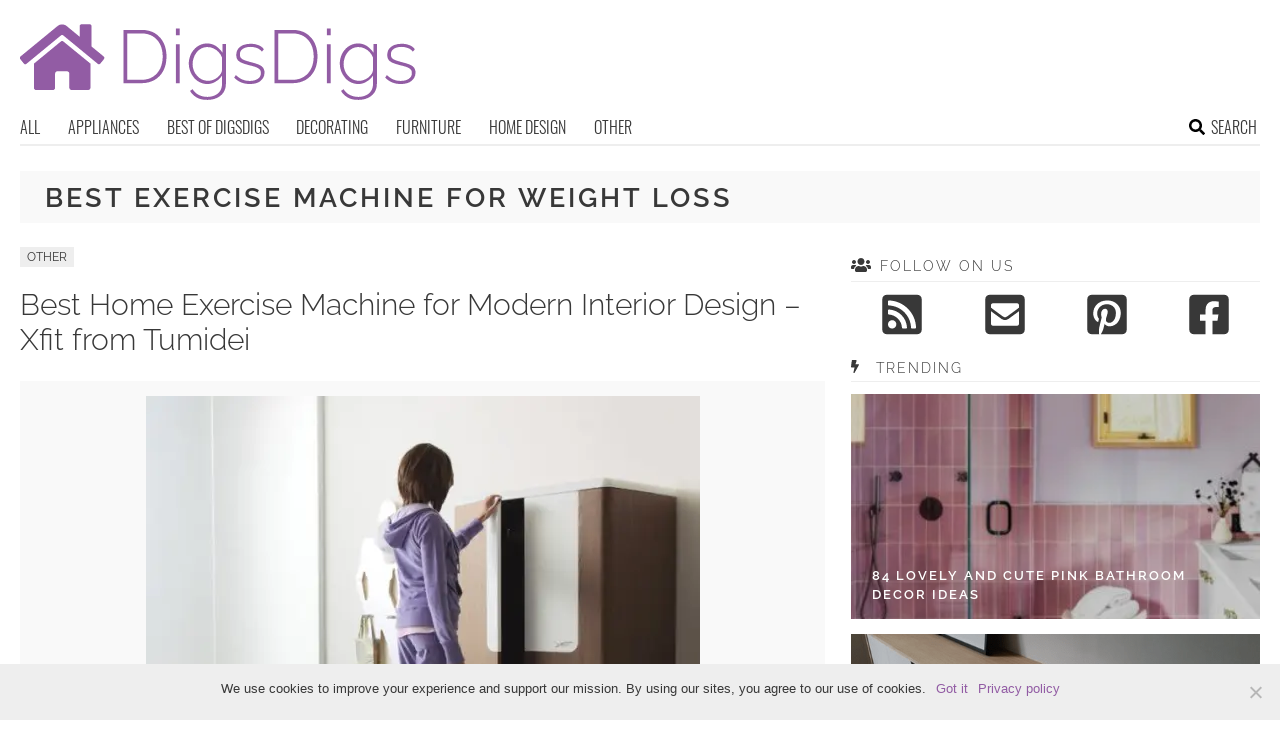

--- FILE ---
content_type: text/html; charset=UTF-8
request_url: https://www.digsdigs.com/tag/best-exercise-machine-for-weight-loss/
body_size: 11917
content:
<!DOCTYPE html>
<html lang="en-US">
<head>
<meta charset="UTF-8">
<meta name="viewport" content="width=device-width, initial-scale=1">

			<link rel='dns-prefetch' href='https://i.digsdigs.com' />
			<script async src="https://pagead2.googlesyndication.com/pagead/js/adsbygoogle.js?client=ca-pub-7958472158675518" crossorigin="anonymous"></script>
			

<title>best exercise machine for weight loss Archives - DigsDigs</title>
<link rel="profile" href="https://gmpg.org/xfn/11">
<link rel="pingback" href="https://www.digsdigs.com/xmlrpc.php">
	<link rel="apple-touch-icon" sizes="180x180" href="/apple-touch-icon.png">
	<link rel="icon" type="image/png" href="/favicon-32x32.png" sizes="32x32">
	<link rel="icon" type="image/png" href="/favicon-16x16.png" sizes="16x16">
	<link rel="manifest" href="/manifest.json">
	<link rel="mask-icon" href="/safari-pinned-tab.svg" color="#925ca4">
<link rel="alternate" type="application/rss+xml" title="DigsDigs RSS Feed" href="https://www.digsdigs.com/feed/" />
<link rel="preload" href="https://www.digsdigs.com/wp-content/themes/space/fonts/raleway-v19-latin-300.woff2" as="font" type="font/woff2" crossorigin>
<link rel="preload" href="https://www.digsdigs.com/wp-content/themes/space/fonts/raleway-v19-latin-regular.woff2" as="font" type="font/woff2" crossorigin>
<link rel="preload" href="https://www.digsdigs.com/wp-content/themes/space/fonts/raleway-v19-latin-600.woff2" as="font" type="font/woff2" crossorigin>
<link rel="preload" href="https://www.digsdigs.com/wp-content/themes/space/fonts/oswald-v36-latin-300.woff2" as="font" type="font/woff2" crossorigin>
<meta name='robots' content='noindex, follow' />

	<!-- This site is optimized with the Yoast SEO plugin v23.7 - https://yoast.com/wordpress/plugins/seo/ -->
	<meta property="og:locale" content="en_US" />
	<meta property="og:type" content="article" />
	<meta property="og:title" content="best exercise machine for weight loss Archives - DigsDigs" />
	<meta property="og:url" content="https://www.digsdigs.com/tag/best-exercise-machine-for-weight-loss/" />
	<meta property="og:site_name" content="DigsDigs" />
	<meta name="twitter:card" content="summary_large_image" />
	<script type="application/ld+json" class="yoast-schema-graph">{"@context":"https://schema.org","@graph":[{"@type":"CollectionPage","@id":"https://www.digsdigs.com/tag/best-exercise-machine-for-weight-loss/","url":"https://www.digsdigs.com/tag/best-exercise-machine-for-weight-loss/","name":"best exercise machine for weight loss Archives - DigsDigs","isPartOf":{"@id":"https://www.digsdigs.com/#website"},"breadcrumb":{"@id":"https://www.digsdigs.com/tag/best-exercise-machine-for-weight-loss/#breadcrumb"},"inLanguage":"en-US"},{"@type":"BreadcrumbList","@id":"https://www.digsdigs.com/tag/best-exercise-machine-for-weight-loss/#breadcrumb","itemListElement":[{"@type":"ListItem","position":1,"name":"Home","item":"https://www.digsdigs.com/"},{"@type":"ListItem","position":2,"name":"best exercise machine for weight loss"}]},{"@type":"WebSite","@id":"https://www.digsdigs.com/#website","url":"https://www.digsdigs.com/","name":"DigsDigs","description":"Interior Decorating and Home Design Ideas","potentialAction":[{"@type":"SearchAction","target":{"@type":"EntryPoint","urlTemplate":"https://www.digsdigs.com/?s={search_term_string}"},"query-input":{"@type":"PropertyValueSpecification","valueRequired":true,"valueName":"search_term_string"}}],"inLanguage":"en-US"}]}</script>
	<!-- / Yoast SEO plugin. -->


<link rel='dns-prefetch' href='//ajax.googleapis.com' />
<link rel='dns-prefetch' href='//www.digsdigs.com' />

<link rel='stylesheet' id='cookie-notice-front-css' href='https://www.digsdigs.com/wp-content/plugins/cookie-notice/css/front.min.css?ver=2.4.18' type='text/css' media='all' />
<link rel='stylesheet' id='toplytics-css' href='https://www.digsdigs.com/wp-content/plugins/toplytics/components/../resources/frontend/css/toplytics-public.css?ver=4.1' type='text/css' media='all' />
<link rel='stylesheet' id='wp-pagenavi-css' href='https://www.digsdigs.com/wp-content/plugins/wp-pagenavi/pagenavi-css.css?ver=2.70' type='text/css' media='all' />
<link rel='stylesheet' id='style-css' href='https://www.digsdigs.com/wp-content/themes/space/style.css?ver=1769232036' type='text/css' media='all' />
<link rel='stylesheet' id='prefix-font-awesome-css' href='https://www.digsdigs.com/wp-content/themes/space/lib/font-awesome/css/font-awesome.min.css?ver=085c9c5753b6132c9fbb4a86304f020b' type='text/css' media='all' />
<script data-minify="1" type="text/javascript" src="https://www.digsdigs.com/wp-content/cache/min/1/ajax/libs/jquery/3.6.0/jquery.min.js?ver=1769264594" id="jquery-js"></script>
<script type="text/javascript" src="https://www.digsdigs.com/wp-content/themes/space/js/min/main-min.js?ver=085c9c5753b6132c9fbb4a86304f020b" id="main-js" data-rocket-defer defer></script>
<link rel="https://api.w.org/" href="https://www.digsdigs.com/wp-json/" /><link rel="alternate" title="JSON" type="application/json" href="https://www.digsdigs.com/wp-json/wp/v2/tags/4907" /><noscript><style>.lazyload[data-src]{display:none !important;}</style></noscript><style>.lazyload{background-image:none !important;}.lazyload:before{background-image:none !important;}</style></head>


<body class="archive tag tag-best-exercise-machine-for-weight-loss tag-4907 blog-digsdigs cookies-not-set desktop chrome">
	
<svg width="0" height="0" class="hidden">
	<symbol xmlns="http://www.w3.org/2000/svg" viewBox="0 0 448 512" id="angle-double-left">
    	<path d="M223.7 239l136-136c9.4-9.4 24.6-9.4 33.9 0l22.6 22.6c9.4 9.4 9.4 24.6 0 33.9L319.9 256l96.4 96.4c9.4 9.4 9.4 24.6 0 33.9L393.7 409c-9.4 9.4-24.6 9.4-33.9 0l-136-136c-9.5-9.4-9.5-24.6-.1-34zm-192 34l136 136c9.4 9.4 24.6 9.4 33.9 0l22.6-22.6c9.4-9.4 9.4-24.6 0-33.9L127.9 256l96.4-96.4c9.4-9.4 9.4-24.6 0-33.9L201.7 103c-9.4-9.4-24.6-9.4-33.9 0l-136 136c-9.5 9.4-9.5 24.6-.1 34z"></path>
	</symbol>
	<symbol xmlns="http://www.w3.org/2000/svg" viewBox="0 0 448 512" id="angle-double-right">
    	<path d="M224.3 273l-136 136c-9.4 9.4-24.6 9.4-33.9 0l-22.6-22.6c-9.4-9.4-9.4-24.6 0-33.9l96.4-96.4-96.4-96.4c-9.4-9.4-9.4-24.6 0-33.9L54.3 103c9.4-9.4 24.6-9.4 33.9 0l136 136c9.5 9.4 9.5 24.6.1 34zm192-34l-136-136c-9.4-9.4-24.6-9.4-33.9 0l-22.6 22.6c-9.4 9.4-9.4 24.6 0 33.9l96.4 96.4-96.4 96.4c-9.4 9.4-9.4 24.6 0 33.9l22.6 22.6c9.4 9.4 24.6 9.4 33.9 0l136-136c9.4-9.2 9.4-24.4 0-33.8z"></path>
	</symbol>
  <symbol xmlns="http://www.w3.org/2000/svg" viewBox="0 0 512 512" id="arrow-alt-circle-left">
    <path d="M8 256c0 137 111 248 248 248s248-111 248-248S393 8 256 8 8 119 8 256zm448 0c0 110.5-89.5 200-200 200S56 366.5 56 256 145.5 56 256 56s200 89.5 200 200zm-72-20v40c0 6.6-5.4 12-12 12H256v67c0 10.7-12.9 16-20.5 8.5l-99-99c-4.7-4.7-4.7-12.3 0-17l99-99c7.6-7.6 20.5-2.2 20.5 8.5v67h116c6.6 0 12 5.4 12 12z"></path>
  </symbol>
  <symbol xmlns="http://www.w3.org/2000/svg" viewBox="0 0 448 512" id="bars">
    <path d="M16 132h416c8.837 0 16-7.163 16-16V76c0-8.837-7.163-16-16-16H16C7.163 60 0 67.163 0 76v40c0 8.837 7.163 16 16 16zm0 160h416c8.837 0 16-7.163 16-16v-40c0-8.837-7.163-16-16-16H16c-8.837 0-16 7.163-16 16v40c0 8.837 7.163 16 16 16zm0 160h416c8.837 0 16-7.163 16-16v-40c0-8.837-7.163-16-16-16H16c-8.837 0-16 7.163-16 16v40c0 8.837 7.163 16 16 16z"></path>
  </symbol>
  <symbol xmlns="http://www.w3.org/2000/svg" viewBox="0 0 320 512" id="bolt">
    <path d="M296 160H180.6l42.6-129.8C227.2 15 215.7 0 200 0H56C44 0 33.8 8.9 32.2 20.8l-32 240C-1.7 275.2 9.5 288 24 288h118.7L96.6 482.5c-3.6 15.2 8 29.5 23.3 29.5 8.4 0 16.4-4.4 20.8-12l176-304c9.3-15.9-2.2-36-20.7-36z"></path>
  </symbol>
  <symbol xmlns="http://www.w3.org/2000/svg" viewBox="0 0 448 512" id="envelope-square">
    <path d="M400 32H48C21.49 32 0 53.49 0 80v352c0 26.51 21.49 48 48 48h352c26.51 0 48-21.49 48-48V80c0-26.51-21.49-48-48-48zM178.117 262.104C87.429 196.287 88.353 196.121 64 177.167V152c0-13.255 10.745-24 24-24h272c13.255 0 24 10.745 24 24v25.167c-24.371 18.969-23.434 19.124-114.117 84.938-10.5 7.655-31.392 26.12-45.883 25.894-14.503.218-35.367-18.227-45.883-25.895zM384 217.775V360c0 13.255-10.745 24-24 24H88c-13.255 0-24-10.745-24-24V217.775c13.958 10.794 33.329 25.236 95.303 70.214 14.162 10.341 37.975 32.145 64.694 32.01 26.887.134 51.037-22.041 64.72-32.025 61.958-44.965 81.325-59.406 95.283-70.199z"></path>
  </symbol>
  <symbol xmlns="http://www.w3.org/2000/svg" viewBox="0 0 352 512" id="times">
    <path d="M242.72 256l100.07-100.07c12.28-12.28 12.28-32.19 0-44.48l-22.24-22.24c-12.28-12.28-32.19-12.28-44.48 0L176 189.28 75.93 89.21c-12.28-12.28-32.19-12.28-44.48 0L9.21 111.45c-12.28 12.28-12.28 32.19 0 44.48L109.28 256 9.21 356.07c-12.28 12.28-12.28 32.19 0 44.48l22.24 22.24c12.28 12.28 32.2 12.28 44.48 0L176 322.72l100.07 100.07c12.28 12.28 32.2 12.28 44.48 0l22.24-22.24c12.28-12.28 12.28-32.19 0-44.48L242.72 256z"></path>
  </symbol>
  <symbol xmlns="http://www.w3.org/2000/svg" viewBox="0 0 448 512" id="facebook-square">
    <path d="M400 32H48A48 48 0 000 80v352a48 48 0 0048 48h137.25V327.69h-63V256h63v-54.64c0-62.15 37-96.48 93.67-96.48 27.14 0 55.52 4.84 55.52 4.84v61h-31.27c-30.81 0-40.42 19.12-40.42 38.73V256h68.78l-11 71.69h-57.78V480H400a48 48 0 0048-48V80a48 48 0 00-48-48z"></path>
  </symbol>
  <symbol xmlns="http://www.w3.org/2000/svg" viewBox="0 0 448 512" id="youtube-square">
 	<path d="M400 32H48A48 48 0 000 80v352a48 48 0 0048 48h352a48 48 0 0048-48V80a48 48 0 00-48-48z"/>
  	<path fill="#FFFFFF" d="M180 160l120 96-120 96V160z"/>
  </symbol>
  <symbol xmlns="http://www.w3.org/2000/svg" viewBox="0 0 448 512" id="rss-square">
    <path d="M400 32H48C21.49 32 0 53.49 0 80v352c0 26.51 21.49 48 48 48h352c26.51 0 48-21.49 48-48V80c0-26.51-21.49-48-48-48zM112 416c-26.51 0-48-21.49-48-48s21.49-48 48-48 48 21.49 48 48-21.49 48-48 48zm157.533 0h-34.335c-6.011 0-11.051-4.636-11.442-10.634-5.214-80.05-69.243-143.92-149.123-149.123-5.997-.39-10.633-5.431-10.633-11.441v-34.335c0-6.535 5.468-11.777 11.994-11.425 110.546 5.974 198.997 94.536 204.964 204.964.352 6.526-4.89 11.994-11.425 11.994zm103.027 0h-34.334c-6.161 0-11.175-4.882-11.427-11.038-5.598-136.535-115.204-246.161-251.76-251.76C68.882 152.949 64 147.935 64 141.774V107.44c0-6.454 5.338-11.664 11.787-11.432 167.83 6.025 302.21 141.191 308.205 308.205.232 6.449-4.978 11.787-11.432 11.787z"></path>
  </symbol>
  <symbol xmlns="http://www.w3.org/2000/svg" viewBox="0 0 448 512" id="pinterest-square">
    <path d="M448 80v352c0 26.5-21.5 48-48 48H154.4c9.8-16.4 22.4-40 27.4-59.3 3-11.5 15.3-58.4 15.3-58.4 8 15.3 31.4 28.2 56.3 28.2 74.1 0 127.4-68.1 127.4-152.7 0-81.1-66.2-141.8-151.4-141.8-106 0-162.2 71.1-162.2 148.6 0 36 19.2 80.8 49.8 95.1 4.7 2.2 7.1 1.2 8.2-3.3.8-3.4 5-20.1 6.8-27.8.6-2.5.3-4.6-1.7-7-10.1-12.3-18.3-34.9-18.3-56 0-54.2 41-106.6 110.9-106.6 60.3 0 102.6 41.1 102.6 99.9 0 66.4-33.5 112.4-77.2 112.4-24.1 0-42.1-19.9-36.4-44.4 6.9-29.2 20.3-60.7 20.3-81.8 0-53-75.5-45.7-75.5 25 0 21.7 7.3 36.5 7.3 36.5-31.4 132.8-36.1 134.5-29.6 192.6l2.2.8H48c-26.5 0-48-21.5-48-48V80c0-26.5 21.5-48 48-48h352c26.5 0 48 21.5 48 48z"></path>
  </symbol>
  <symbol xmlns="http://www.w3.org/2000/svg" viewBox="0 0 512 512" id="search">
    <path d="M505 442.7L405.3 343c-4.5-4.5-10.6-7-17-7H372c27.6-35.3 44-79.7 44-128C416 93.1 322.9 0 208 0S0 93.1 0 208s93.1 208 208 208c48.3 0 92.7-16.4 128-44v16.3c0 6.4 2.5 12.5 7 17l99.7 99.7c9.4 9.4 24.6 9.4 33.9 0l28.3-28.3c9.4-9.4 9.4-24.6.1-34zM208 336c-70.7 0-128-57.2-128-128 0-70.7 57.2-128 128-128 70.7 0 128 57.2 128 128 0 70.7-57.2 128-128 128z"></path>
  </symbol>
  <symbol xmlns="http://www.w3.org/2000/svg" viewBox="0 0 640 512" id="users">
    <path d="M96 224c35.3 0 64-28.7 64-64s-28.7-64-64-64-64 28.7-64 64 28.7 64 64 64zm448 0c35.3 0 64-28.7 64-64s-28.7-64-64-64-64 28.7-64 64 28.7 64 64 64zm32 32h-64c-17.6 0-33.5 7.1-45.1 18.6 40.3 22.1 68.9 62 75.1 109.4h66c17.7 0 32-14.3 32-32v-32c0-35.3-28.7-64-64-64zm-256 0c61.9 0 112-50.1 112-112S381.9 32 320 32 208 82.1 208 144s50.1 112 112 112zm76.8 32h-8.3c-20.8 10-43.9 16-68.5 16s-47.6-6-68.5-16h-8.3C179.6 288 128 339.6 128 403.2V432c0 26.5 21.5 48 48 48h288c26.5 0 48-21.5 48-48v-28.8c0-63.6-51.6-115.2-115.2-115.2zm-223.7-13.4C161.5 263.1 145.6 256 128 256H64c-35.3 0-64 28.7-64 64v32c0 17.7 14.3 32 32 32h65.9c6.3-47.4 34.9-87.3 75.2-109.4z"></path>
  </symbol>
  <symbol xmlns="http://www.w3.org/2000/svg" viewBox="0 0 320 512" id="angle-double-down">
    <path d="M143 256.3L7 120.3c-9.4-9.4-9.4-24.6 0-33.9l22.6-22.6c9.4-9.4 24.6-9.4 33.9 0l96.4 96.4 96.4-96.4c9.4-9.4 24.6-9.4 33.9 0L313 86.3c9.4 9.4 9.4 24.6 0 33.9l-136 136c-9.4 9.5-24.6 9.5-34 .1zm34 192l136-136c9.4-9.4 9.4-24.6 0-33.9l-22.6-22.6c-9.4-9.4-24.6-9.4-33.9 0L160 352.1l-96.4-96.4c-9.4-9.4-24.6-9.4-33.9 0L7 278.3c-9.4 9.4-9.4 24.6 0 33.9l136 136c9.4 9.5 24.6 9.5 34 .1z"></path>
  </symbol>
  <symbol xmlns="http://www.w3.org/2000/svg" viewBox="0 0 320 512" id="angle-double-up">
    <path d="M177 255.7l136 136c9.4 9.4 9.4 24.6 0 33.9l-22.6 22.6c-9.4 9.4-24.6 9.4-33.9 0L160 351.9l-96.4 96.4c-9.4 9.4-24.6 9.4-33.9 0L7 425.7c-9.4-9.4-9.4-24.6 0-33.9l136-136c9.4-9.5 24.6-9.5 34-.1zm-34-192L7 199.7c-9.4 9.4-9.4 24.6 0 33.9l22.6 22.6c9.4 9.4 24.6 9.4 33.9 0l96.4-96.4 96.4 96.4c9.4 9.4 24.6 9.4 33.9 0l22.6-22.6c9.4-9.4 9.4-24.6 0-33.9l-136-136c-9.2-9.4-24.4-9.4-33.8 0z"></path>
  </symbol>
  <symbol xmlns="http://www.w3.org/2000/svg" viewBox="0 0 256 512" id="angle-left">
    <path d="M31.7 239l136-136c9.4-9.4 24.6-9.4 33.9 0l22.6 22.6c9.4 9.4 9.4 24.6 0 33.9L127.9 256l96.4 96.4c9.4 9.4 9.4 24.6 0 33.9L201.7 409c-9.4 9.4-24.6 9.4-33.9 0l-136-136c-9.5-9.4-9.5-24.6-.1-34z"></path>
  </symbol>
  <symbol xmlns="http://www.w3.org/2000/svg" viewBox="0 0 256 512" id="angle-right">
    <path d="M224.3 273l-136 136c-9.4 9.4-24.6 9.4-33.9 0l-22.6-22.6c-9.4-9.4-9.4-24.6 0-33.9l96.4-96.4-96.4-96.4c-9.4-9.4-9.4-24.6 0-33.9L54.3 103c9.4-9.4 24.6-9.4 33.9 0l136 136c9.5 9.4 9.5 24.6.1 34z"></path>
  </symbol>
</svg>

	<svg xmlns="http://www.w3.org/2000/svg" style="display:none">
		<symbol id="logo" viewBox="0 0 396 82.1">
			<g>
				<path fill="#925CA4" d="M103.4,65.4V11.9h17.8c5.7,0,10.4,1.2,14.1,3.6c3.7,2.4,6.5,5.6,8.4,9.6c1.9,4,2.8,8.5,2.8,13.4
					c0,5.4-1,10.1-3.1,14.2c-2.1,4-5,7.1-8.8,9.3c-3.8,2.2-8.3,3.3-13.5,3.3H103.4z M142.7,38.6c0-4.5-0.8-8.5-2.5-12
					c-1.7-3.5-4.1-6.3-7.3-8.2c-3.2-2-7.1-3-11.7-3h-13.9v46.5h13.9c4.7,0,8.6-1,11.8-3.1c3.2-2.1,5.6-4.9,7.3-8.4
					C141.9,46.9,142.7,42.9,142.7,38.6z"/>
				<path fill="#925CA4" d="M155.9,17.3v-6.9h3.8v6.9H155.9z M155.9,65.4V26.2h3.8v39.1H155.9z"/>
				<path fill="#925CA4" d="M187.3,66.1c-2.7,0-5.1-0.6-7.4-1.7c-2.3-1.1-4.2-2.6-5.9-4.6c-1.6-1.9-2.9-4.1-3.8-6.5
					c-0.9-2.4-1.4-4.9-1.4-7.4c0-2.7,0.4-5.2,1.3-7.7c0.9-2.5,2.1-4.6,3.8-6.5c1.6-1.9,3.5-3.4,5.8-4.5c2.2-1.1,4.7-1.7,7.4-1.7
					c3.4,0,6.4,0.9,8.9,2.6c2.5,1.8,4.7,3.9,6.4,6.5v-8.5h3.5v39.8c0,3.5-0.9,6.5-2.6,8.9c-1.7,2.4-4,4.2-6.8,5.4
					c-2.8,1.2-5.8,1.8-9.1,1.8c-4.6,0-8.2-0.8-10.9-2.5c-2.7-1.7-4.9-3.8-6.5-6.5l2.6-1.7c1.6,2.6,3.7,4.5,6.3,5.8
					c2.7,1.3,5.5,1.9,8.5,1.9c2.7,0,5.1-0.5,7.3-1.5c2.2-1,4-2.4,5.3-4.3c1.3-1.9,2-4.3,2-7v-8.6c-1.6,2.6-3.7,4.6-6.4,6.1
					C193,65.4,190.2,66.1,187.3,66.1z M188.2,62.9c1.7,0,3.3-0.3,4.8-0.9c1.6-0.6,3-1.4,4.3-2.4c1.3-1,2.4-2.2,3.2-3.4
					c0.9-1.3,1.4-2.5,1.5-3.8V39.5c-0.8-2-1.9-3.8-3.4-5.4c-1.5-1.6-3.2-2.8-5.2-3.7c-1.9-0.9-3.9-1.3-5.9-1.3c-2.4,0-4.5,0.5-6.3,1.5
					c-1.9,1-3.4,2.3-4.7,4c-1.3,1.6-2.3,3.5-2.9,5.5c-0.7,2-1,4.1-1,6.1c0,2.3,0.4,4.4,1.2,6.4c0.8,2,1.9,3.8,3.4,5.4
					c1.4,1.6,3.1,2.8,5,3.7C184,62.4,186.1,62.9,188.2,62.9z"/>
				<path fill="#925CA4" d="M229.9,66.1c-3.1,0-6-0.5-8.7-1.6c-2.7-1.1-5-2.7-7-4.8l1.7-2.6c2.2,2.1,4.3,3.6,6.5,4.5
					c2.2,0.9,4.6,1.4,7.2,1.4c3.4,0,6.1-0.7,8.2-2.1c2.1-1.4,3.1-3.3,3.1-5.8c0-1.7-0.5-3-1.5-3.9c-1-0.9-2.4-1.7-4.2-2.3
					c-1.8-0.6-4.1-1.2-6.7-1.8c-2.7-0.7-4.9-1.4-6.7-2.2c-1.8-0.8-3.2-1.7-4.1-2.9s-1.4-2.8-1.4-4.9c0-2.5,0.6-4.7,1.9-6.3
					s3-2.9,5.2-3.8c2.2-0.8,4.6-1.2,7.3-1.2c3.1,0,5.7,0.5,8,1.5c2.3,1,4,2.3,5.2,4l-2,2.4c-1.3-1.6-2.9-2.8-4.9-3.6
					c-2-0.8-4.2-1.2-6.6-1.2c-1.8,0-3.5,0.3-5.1,0.8c-1.6,0.5-2.9,1.3-3.9,2.4s-1.5,2.6-1.5,4.5c0,1.5,0.4,2.7,1.1,3.5
					c0.7,0.8,1.8,1.5,3.3,2.1c1.5,0.5,3.3,1.1,5.4,1.7c3.1,0.8,5.7,1.5,7.9,2.3c2.2,0.8,3.9,1.8,5.1,3.1c1.2,1.3,1.8,3.1,1.8,5.4
					c0,3.5-1.4,6.3-4.1,8.4C238,65.1,234.4,66.1,229.9,66.1z"/>
				<path fill="#925CA4" d="M254.4,65.4V11.9h17.8c5.7,0,10.4,1.2,14.1,3.6c3.7,2.4,6.5,5.6,8.4,9.6c1.9,4,2.8,8.5,2.8,13.4
					c0,5.4-1,10.1-3.1,14.2c-2.1,4-5,7.1-8.8,9.3c-3.8,2.2-8.3,3.3-13.5,3.3H254.4z M293.7,38.6c0-4.5-0.8-8.5-2.5-12
					c-1.7-3.5-4.1-6.3-7.3-8.2c-3.2-2-7.1-3-11.7-3h-13.9v46.5h13.9c4.7,0,8.6-1,11.8-3.1c3.2-2.1,5.6-4.9,7.3-8.4
					C292.9,46.9,293.7,42.9,293.7,38.6z"/>
				<path fill="#925CA4" d="M306.9,17.3v-6.9h3.8v6.9H306.9z M306.9,65.4V26.2h3.8v39.1H306.9z"/>
				<path fill="#925CA4" d="M338.3,66.1c-2.7,0-5.1-0.6-7.4-1.7c-2.3-1.1-4.2-2.6-5.9-4.6c-1.6-1.9-2.9-4.1-3.8-6.5
					c-0.9-2.4-1.4-4.9-1.4-7.4c0-2.7,0.4-5.2,1.3-7.7c0.9-2.5,2.1-4.6,3.8-6.5c1.6-1.9,3.5-3.4,5.8-4.5c2.2-1.1,4.7-1.7,7.4-1.7
					c3.4,0,6.4,0.9,8.9,2.6c2.5,1.8,4.7,3.9,6.4,6.5v-8.5h3.5v39.8c0,3.5-0.9,6.5-2.6,8.9c-1.7,2.4-4,4.2-6.8,5.4
					c-2.8,1.2-5.8,1.8-9.1,1.8c-4.6,0-8.2-0.8-10.9-2.5c-2.7-1.7-4.9-3.8-6.5-6.5l2.6-1.7c1.6,2.6,3.7,4.5,6.3,5.8
					c2.7,1.3,5.5,1.9,8.5,1.9c2.7,0,5.1-0.5,7.3-1.5c2.2-1,4-2.4,5.3-4.3c1.3-1.9,2-4.3,2-7v-8.6c-1.6,2.6-3.7,4.6-6.4,6.1
					C344,65.4,341.2,66.1,338.3,66.1z M339.2,62.9c1.7,0,3.3-0.3,4.8-0.9c1.6-0.6,3-1.4,4.3-2.4c1.3-1,2.4-2.2,3.2-3.4
					c0.9-1.3,1.4-2.5,1.5-3.8V39.5c-0.8-2-1.9-3.8-3.4-5.4c-1.5-1.6-3.2-2.8-5.2-3.7c-1.9-0.9-3.9-1.3-5.9-1.3c-2.4,0-4.5,0.5-6.3,1.5
					c-1.9,1-3.4,2.3-4.7,4c-1.3,1.6-2.3,3.5-2.9,5.5c-0.7,2-1,4.1-1,6.1c0,2.3,0.4,4.4,1.2,6.4c0.8,2,1.9,3.8,3.4,5.4
					c1.4,1.6,3.1,2.8,5,3.7C335,62.4,337.1,62.9,339.2,62.9z"/>
				<path fill="#925CA4" d="M380.9,66.1c-3.1,0-6-0.5-8.7-1.6c-2.7-1.1-5-2.7-7-4.8l1.7-2.6c2.2,2.1,4.3,3.6,6.5,4.5
					c2.2,0.9,4.6,1.4,7.2,1.4c3.4,0,6.1-0.7,8.2-2.1c2.1-1.4,3.1-3.3,3.1-5.8c0-1.7-0.5-3-1.5-3.9c-1-0.9-2.4-1.7-4.2-2.3
					c-1.8-0.6-4.1-1.2-6.7-1.8c-2.7-0.7-4.9-1.4-6.7-2.2c-1.8-0.8-3.2-1.7-4.1-2.9s-1.4-2.8-1.4-4.9c0-2.5,0.6-4.7,1.9-6.3
					s3-2.9,5.2-3.8c2.2-0.8,4.6-1.2,7.3-1.2c3.1,0,5.7,0.5,8,1.5c2.3,1,4,2.3,5.2,4l-2,2.4c-1.3-1.6-2.9-2.8-4.9-3.6
					c-2-0.8-4.2-1.2-6.6-1.2c-1.8,0-3.5,0.3-5.1,0.8c-1.6,0.5-2.9,1.3-3.9,2.4s-1.5,2.6-1.5,4.5c0,1.5,0.4,2.7,1.1,3.5
					c0.7,0.8,1.8,1.5,3.3,2.1c1.5,0.5,3.3,1.1,5.4,1.7c3.1,0.8,5.7,1.5,7.9,2.3c2.2,0.8,3.9,1.8,5.1,3.1c1.2,1.3,1.8,3.1,1.8,5.4
					c0,3.5-1.4,6.3-4.1,8.4C389,65.1,385.4,66.1,380.9,66.1z"/>
			</g>
			<path fill="#925CA4" d="M41,23.4L13.9,45.7v24.1c0,1.3,1.1,2.4,2.4,2.4l16.5,0c1.3,0,2.3-1.1,2.3-2.4V55.7c0-1.3,1.1-2.4,2.4-2.4
				h9.4c1.3,0,2.4,1.1,2.4,2.4v14c0,1.3,1,2.4,2.3,2.4c0,0,0,0,0,0l16.5,0c1.3,0,2.4-1.1,2.4-2.4V45.7L43.2,23.4
				C42.6,22.9,41.6,22.9,41,23.4L41,23.4z M83.8,38.6L71.5,28.5V8.1c0-1-0.8-1.8-1.8-1.8h-8.2c-1,0-1.8,0.8-1.8,1.8v10.7L46.6,8
				c-2.6-2.1-6.4-2.1-9,0L0.4,38.6c-0.8,0.6-0.9,1.7-0.2,2.5c0,0,0,0,0,0l3.7,4.6c0.6,0.8,1.7,0.9,2.5,0.2c0,0,0,0,0,0L41,17.4
				c0.7-0.5,1.6-0.5,2.2,0l34.6,28.5c0.7,0.6,1.9,0.5,2.5-0.2c0,0,0,0,0,0l3.7-4.6C84.6,40.3,84.5,39.2,83.8,38.6
				C83.8,38.6,83.8,38.6,83.8,38.6L83.8,38.6z"/>
		</symbol>
	</svg>

<div id="page" class="hfeed site">	
	
	<header id="masthead" class="site-header" role="banner">
		<div class="site-header-inner">		
			<div class="site-header-moving">
				<a href="javascript:;" class="menu-toggle" aria-label="Toggle menu"><svg class="icon"><use xlink:href="#bars" class="bars"></use></svg></a>		
			
				<div class="site-branding">					
					<div class="site-title-svg"><a href="https://www.digsdigs.com/" rel="home" title="Interior Decorating and Home Design Ideas">
						<svg class="site-logo"><use xmlns:xlink="http://www.w3.org/1999/xlink" xlink:href="#logo"></use></svg>
					</a></div>				
				</div>		
				
				<a href="javascript:;" class="mob-search" aria-label="Search the site"><svg class="icon"><use xlink:href="#search" class="search"></use></svg></a>
			</div>
			<div class="search-holder">
			<div class="close-btn">
				<a href="javascript:;"><svg class="icon"><use xlink:href="#times"></use></svg></a>
			</div>						
			<div class="search-form-holder">
				<form role="search" method="get" id="searchform" class="search-form" action="/">
					<input class="search-field" type="search" value="" placeholder="Type to search for ideas..." name="s" id="s" />
					<a class="search-submit-button" href="javascript:;"><svg class="icon"><use xlink:href="#search" class="search"></use></svg></a>
					<input type="submit" class="search-submit" value="Search"></input>
				</form>		
					<div class="search-info">BEGIN TYPING YOUR SEARCH ABOVE AND PRESS RETURN TO SEARCH. PRESS ESC TO CANCEL</div>
				</div>
			</div>	

					</div>
		<nav id="site-navigation" class="main-navigation" role="navigation">
			<ul>
				<li><a href="https://www.digsdigs.com/">All</a></li>
									<li class="cat-item cat-item-16"><a href="https://www.digsdigs.com/category/appliances/">Appliances</a>
<ul class='children'>
	<li class="cat-item cat-item-179"><a href="https://www.digsdigs.com/category/appliances/bathroom-appliances/">Bathroom Appliances</a>
</li>
	<li class="cat-item cat-item-298"><a href="https://www.digsdigs.com/category/appliances/bedroom-appliances/">Bedroom Appliances</a>
</li>
	<li class="cat-item cat-item-17"><a href="https://www.digsdigs.com/category/appliances/kitchen-appliances/">Kitchen Appliances</a>
</li>
	<li class="cat-item cat-item-342"><a href="https://www.digsdigs.com/category/appliances/living-room-appliances/">Living Room Appliances</a>
</li>
	<li class="cat-item cat-item-651"><a href="https://www.digsdigs.com/category/appliances/outdoor-appliances/">Outdoor appliances</a>
</li>
	<li class="cat-item cat-item-318"><a href="https://www.digsdigs.com/category/appliances/tabletop-appliances/">Tabletop Appliances</a>
</li>
</ul>
</li>
	<li class="cat-item cat-item-553"><a href="https://www.digsdigs.com/category/best-of-digsdigs/">Best of DigsDigs</a>
<ul class='children'>
	<li class="cat-item cat-item-4301"><a href="https://www.digsdigs.com/category/best-of-digsdigs/best-of-2009-best-of-digsdigs/">Best of 2009</a>
</li>
	<li class="cat-item cat-item-6410"><a href="https://www.digsdigs.com/category/best-of-digsdigs/best-of-2010-best-of-digsdigs/">Best of 2010</a>
</li>
	<li class="cat-item cat-item-6693"><a href="https://www.digsdigs.com/category/best-of-digsdigs/best-of-2011-best-of-digsdigs/">Best of 2011</a>
</li>
	<li class="cat-item cat-item-7093"><a href="https://www.digsdigs.com/category/best-of-digsdigs/best-of-2012-best-of-digsdigs/">Best of 2012</a>
</li>
	<li class="cat-item cat-item-7330"><a href="https://www.digsdigs.com/category/best-of-digsdigs/best-of-2013-best-of-digsdigs/">Best of 2013</a>
</li>
	<li class="cat-item cat-item-7546"><a href="https://www.digsdigs.com/category/best-of-digsdigs/best-of-2014-best-of-digsdigs/">Best of 2014</a>
</li>
	<li class="cat-item cat-item-7865"><a href="https://www.digsdigs.com/category/best-of-digsdigs/best-of-2015/">Best of 2015</a>
</li>
	<li class="cat-item cat-item-7882"><a href="https://www.digsdigs.com/category/best-of-digsdigs/best-of-2016/">Best of 2016</a>
</li>
	<li class="cat-item cat-item-8891"><a href="https://www.digsdigs.com/category/best-of-digsdigs/best-of-2017/">Best of 2017</a>
</li>
	<li class="cat-item cat-item-9326"><a href="https://www.digsdigs.com/category/best-of-digsdigs/best-of-2018/">Best of 2018</a>
</li>
	<li class="cat-item cat-item-9513"><a href="https://www.digsdigs.com/category/best-of-digsdigs/best-of-2019/">Best of 2019</a>
</li>
	<li class="cat-item cat-item-9667"><a href="https://www.digsdigs.com/category/best-of-digsdigs/best-of-2020/">Best of 2020</a>
</li>
	<li class="cat-item cat-item-9800"><a href="https://www.digsdigs.com/category/best-of-digsdigs/best-of-2021/">Best of 2021</a>
</li>
	<li class="cat-item cat-item-9884"><a href="https://www.digsdigs.com/category/best-of-digsdigs/best-of-2022/">Best of 2022</a>
</li>
	<li class="cat-item cat-item-10006"><a href="https://www.digsdigs.com/category/best-of-digsdigs/best-of-2023/">Best of 2023</a>
</li>
	<li class="cat-item cat-item-10140"><a href="https://www.digsdigs.com/category/best-of-digsdigs/best-of-2024/">Best of 2024</a>
</li>
	<li class="cat-item cat-item-554"><a href="https://www.digsdigs.com/category/best-of-digsdigs/best-of-the-month/">Best of the Month</a>
</li>
</ul>
</li>
	<li class="cat-item cat-item-4"><a href="https://www.digsdigs.com/category/decorating/">Decorating</a>
<ul class='children'>
	<li class="cat-item cat-item-7368"><a href="https://www.digsdigs.com/category/decorating/balcony-designs/">Balcony designs</a>
</li>
	<li class="cat-item cat-item-82"><a href="https://www.digsdigs.com/category/decorating/basement-designs/">Basement designs</a>
</li>
	<li class="cat-item cat-item-210"><a href="https://www.digsdigs.com/category/decorating/bathroom-designs/">Bathroom designs</a>
</li>
	<li class="cat-item cat-item-44"><a href="https://www.digsdigs.com/category/decorating/bedroom-designs/">Bedroom designs</a>
</li>
	<li class="cat-item cat-item-745"><a href="https://www.digsdigs.com/category/decorating/dining-room-designs/">Dining room designs</a>
</li>
	<li class="cat-item cat-item-1524"><a href="https://www.digsdigs.com/category/decorating/hall-and-entrance-designs/">Hall and Entrance designs</a>
</li>
	<li class="cat-item cat-item-746"><a href="https://www.digsdigs.com/category/decorating/home-office-designs/">Home office designs</a>
</li>
	<li class="cat-item cat-item-5165"><a href="https://www.digsdigs.com/category/decorating/home-theater-designs/">Home theater designs</a>
</li>
	<li class="cat-item cat-item-322"><a href="https://www.digsdigs.com/category/decorating/kid-bedroom-designs/">Kid bedroom designs</a>
</li>
	<li class="cat-item cat-item-98"><a href="https://www.digsdigs.com/category/decorating/kitchen-designs/">Kitchen designs</a>
</li>
	<li class="cat-item cat-item-273"><a href="https://www.digsdigs.com/category/decorating/laundry-room-designs/">Laundry room designs</a>
</li>
	<li class="cat-item cat-item-557"><a href="https://www.digsdigs.com/category/decorating/living-room-designs/">Living room designs</a>
</li>
	<li class="cat-item cat-item-5374"><a href="https://www.digsdigs.com/category/decorating/powder-room-designs/">Powder room designs</a>
</li>
	<li class="cat-item cat-item-2398"><a href="https://www.digsdigs.com/category/decorating/swimming-pool-designs/">Swimming pool designs</a>
</li>
	<li class="cat-item cat-item-5629"><a href="https://www.digsdigs.com/category/decorating/terrace-and-garden-designs/">Terrace and garden designs</a>
</li>
</ul>
</li>
	<li class="cat-item cat-item-28"><a href="https://www.digsdigs.com/category/furniture/">Furniture</a>
<ul class='children'>
	<li class="cat-item cat-item-174"><a href="https://www.digsdigs.com/category/furniture/bathtubs/">Bathtubs</a>
</li>
	<li class="cat-item cat-item-136"><a href="https://www.digsdigs.com/category/furniture/beds/">Beds</a>
</li>
	<li class="cat-item cat-item-29"><a href="https://www.digsdigs.com/category/furniture/bookcases/">Bookcases</a>
</li>
	<li class="cat-item cat-item-67"><a href="https://www.digsdigs.com/category/furniture/chairs/">Chairs</a>
</li>
	<li class="cat-item cat-item-120"><a href="https://www.digsdigs.com/category/furniture/chandeliers/">Chandeliers</a>
</li>
	<li class="cat-item cat-item-856"><a href="https://www.digsdigs.com/category/furniture/clocks/">Clocks</a>
</li>
	<li class="cat-item cat-item-164"><a href="https://www.digsdigs.com/category/furniture/closet/">Closet</a>
</li>
	<li class="cat-item cat-item-133"><a href="https://www.digsdigs.com/category/furniture/desks/">Desks</a>
</li>
	<li class="cat-item cat-item-849"><a href="https://www.digsdigs.com/category/furniture/doors/">Doors</a>
</li>
	<li class="cat-item cat-item-901"><a href="https://www.digsdigs.com/category/furniture/dressers/">Dressers</a>
</li>
	<li class="cat-item cat-item-1124"><a href="https://www.digsdigs.com/category/furniture/fireplaces/">Fireplaces</a>
</li>
	<li class="cat-item cat-item-3683"><a href="https://www.digsdigs.com/category/furniture/kids-furniture/">Kids furniture</a>
</li>
	<li class="cat-item cat-item-368"><a href="https://www.digsdigs.com/category/furniture/lamps/">Lamps</a>
</li>
	<li class="cat-item cat-item-967"><a href="https://www.digsdigs.com/category/furniture/mirrors/">Mirrors</a>
</li>
	<li class="cat-item cat-item-1070"><a href="https://www.digsdigs.com/category/furniture/outdoor-furniture/">Outdoor furniture</a>
</li>
	<li class="cat-item cat-item-5260"><a href="https://www.digsdigs.com/category/furniture/pots-furniture/">Pots &amp; Vases</a>
</li>
	<li class="cat-item cat-item-1146"><a href="https://www.digsdigs.com/category/furniture/radiators-furniture/">Radiators</a>
</li>
	<li class="cat-item cat-item-3816"><a href="https://www.digsdigs.com/category/furniture/room-dividers/">Room dividers</a>
</li>
	<li class="cat-item cat-item-3757"><a href="https://www.digsdigs.com/category/furniture/sanity-ware/">Sanity ware</a>
</li>
	<li class="cat-item cat-item-7339"><a href="https://www.digsdigs.com/category/furniture/shelves-furniture/">Shelves</a>
</li>
	<li class="cat-item cat-item-1558"><a href="https://www.digsdigs.com/category/furniture/sideboards-furniture/">Sideboards</a>
</li>
	<li class="cat-item cat-item-7382"><a href="https://www.digsdigs.com/category/furniture/sink-furniture/">Sink</a>
</li>
	<li class="cat-item cat-item-61"><a href="https://www.digsdigs.com/category/furniture/sofa/">Sofa</a>
</li>
	<li class="cat-item cat-item-141"><a href="https://www.digsdigs.com/category/furniture/tables/">Tables</a>
</li>
	<li class="cat-item cat-item-7298"><a href="https://www.digsdigs.com/category/furniture/terrariums-furniture/">Terrariums</a>
</li>
	<li class="cat-item cat-item-1351"><a href="https://www.digsdigs.com/category/furniture/tv-stands-furniture/">TV stands</a>
</li>
	<li class="cat-item cat-item-222"><a href="https://www.digsdigs.com/category/furniture/wall-units/">Wall units</a>
</li>
	<li class="cat-item cat-item-880"><a href="https://www.digsdigs.com/category/furniture/wardrobes/">Wardrobes</a>
</li>
</ul>
</li>
	<li class="cat-item cat-item-5"><a href="https://www.digsdigs.com/category/home-design/">Home design</a>
<ul class='children'>
	<li class="cat-item cat-item-3159"><a href="https://www.digsdigs.com/category/home-design/art-deco-home-designs/">Art deco home designs</a>
</li>
	<li class="cat-item cat-item-409"><a href="https://www.digsdigs.com/category/home-design/beach-house-designs/">Beach house designs</a>
</li>
	<li class="cat-item cat-item-1090"><a href="https://www.digsdigs.com/category/home-design/block-house-designs/">Block house designs</a>
</li>
	<li class="cat-item cat-item-11"><a href="https://www.digsdigs.com/category/home-design/celebrity-homes/">Celebrity homes</a>
</li>
	<li class="cat-item cat-item-5098"><a href="https://www.digsdigs.com/category/home-design/contemporary-home-designs/">Contemporary home designs</a>
</li>
	<li class="cat-item cat-item-150"><a href="https://www.digsdigs.com/category/home-design/country-home-designs/">Country home designs</a>
</li>
	<li class="cat-item cat-item-800"><a href="https://www.digsdigs.com/category/home-design/dream-home-designs/">Dream home designs</a>
</li>
	<li class="cat-item cat-item-5929"><a href="https://www.digsdigs.com/category/home-design/garden-houses/">Garden houses</a>
</li>
	<li class="cat-item cat-item-7743"><a href="https://www.digsdigs.com/category/home-design/industrial-home-designs/">Industrial home designs</a>
</li>
	<li class="cat-item cat-item-114"><a href="https://www.digsdigs.com/category/home-design/luxury-home-designs/">Luxury home designs</a>
</li>
	<li class="cat-item cat-item-7294"><a href="https://www.digsdigs.com/category/home-design/mid-century-home-designs/">Mid-century home designs</a>
</li>
	<li class="cat-item cat-item-22"><a href="https://www.digsdigs.com/category/home-design/minimalist-home-designs/">Minimalist home designs</a>
</li>
	<li class="cat-item cat-item-78"><a href="https://www.digsdigs.com/category/home-design/modern-home-designs/">Modern home designs</a>
</li>
	<li class="cat-item cat-item-6838"><a href="https://www.digsdigs.com/category/home-design/movie-houses-home-design/">Movie houses</a>
</li>
	<li class="cat-item cat-item-465"><a href="https://www.digsdigs.com/category/home-design/prefab-home-designs/">Prefab home designs</a>
</li>
	<li class="cat-item cat-item-7489"><a href="https://www.digsdigs.com/category/home-design/scandinavian-home-designs/">Scandinavian home designs</a>
</li>
	<li class="cat-item cat-item-190"><a href="https://www.digsdigs.com/category/home-design/small-house-designs/">Small home designs</a>
</li>
	<li class="cat-item cat-item-704"><a href="https://www.digsdigs.com/category/home-design/green-house-designs/">Sustainable house designs</a>
</li>
	<li class="cat-item cat-item-5048"><a href="https://www.digsdigs.com/category/home-design/traditional-home-designs/">Traditional home designs</a>
</li>
	<li class="cat-item cat-item-2115"><a href="https://www.digsdigs.com/category/home-design/tropical-home-designs/">Tropical home designs</a>
</li>
	<li class="cat-item cat-item-1047"><a href="https://www.digsdigs.com/category/home-design/experimental-house-designs/">Unusual house designs</a>
</li>
	<li class="cat-item cat-item-7416"><a href="https://www.digsdigs.com/category/home-design/vintage-home-designs/">Vintage home designs</a>
</li>
	<li class="cat-item cat-item-3950"><a href="https://www.digsdigs.com/category/home-design/waterfront-home-designs/">Waterfront home designs</a>
</li>
	<li class="cat-item cat-item-3293"><a href="https://www.digsdigs.com/category/home-design/wood-house-designs/">Wood house designs</a>
</li>
</ul>
</li>
	<li class="cat-item cat-item-1"><a href="https://www.digsdigs.com/category/other/">Other</a>
<ul class='children'>
	<li class="cat-item cat-item-1183"><a href="https://www.digsdigs.com/category/other/ceramic-tiles/">Ceramic tiles</a>
</li>
	<li class="cat-item cat-item-7738"><a href="https://www.digsdigs.com/category/other/curtains-and-blinds/">Curtains and blinds</a>
</li>
	<li class="cat-item cat-item-584"><a href="https://www.digsdigs.com/category/other/gadgets/">Gadgets</a>
</li>
	<li class="cat-item cat-item-492"><a href="https://www.digsdigs.com/category/other/going-green/">Going Green</a>
</li>
	<li class="cat-item cat-item-7292"><a href="https://www.digsdigs.com/category/other/holiday-decor-other/">Holiday decor</a>
</li>
	<li class="cat-item cat-item-180"><a href="https://www.digsdigs.com/category/other/home-automation/">Home automation</a>
</li>
	<li class="cat-item cat-item-7969"><a href="https://www.digsdigs.com/category/other/our-ultimate-guides/">Our Ultimate Guides</a>
</li>
	<li class="cat-item cat-item-524"><a href="https://www.digsdigs.com/category/other/pet-friendly-home-renovations/">Pet friendly ideas</a>
</li>
	<li class="cat-item cat-item-7759"><a href="https://www.digsdigs.com/category/other/pillows/">Pillows</a>
</li>
	<li class="cat-item cat-item-5091"><a href="https://www.digsdigs.com/category/other/planters/">Planters</a>
</li>
	<li class="cat-item cat-item-1911"><a href="https://www.digsdigs.com/category/other/rugs/">Rugs</a>
</li>
	<li class="cat-item cat-item-2358"><a href="https://www.digsdigs.com/category/other/stickers-other/">Stickers</a>
</li>
	<li class="cat-item cat-item-7558"><a href="https://www.digsdigs.com/category/other/storage-other/">Storage</a>
</li>
	<li class="cat-item cat-item-7521"><a href="https://www.digsdigs.com/category/other/vases/">Vases</a>
</li>
	<li class="cat-item cat-item-6012"><a href="https://www.digsdigs.com/category/other/wallpapers/">Wallpapers</a>
</li>
</ul>
</li>
				<li class="nav-search"><a href="javascript:;"><svg class="icon"><use xlink:href="#search"></use></svg> SEARCH</a></li>
			</ul>				
		
		</nav><!-- #site-navigation -->

	</header><!-- #masthead -->		

	
		<div id="content" class="site-content site-content ">
	
		
			<header class="page-header">
				<h1 class="page-title">
					best exercise machine for weight loss				</h1>
								
							</header><!-- .page-header -->


	<section id="primary" class="content-area">
		<main id="main" class="site-main" role="main">
						
				

	<article id="post-16847" class="post-16847 post type-post status-publish format-standard hentry category-other tag-best-exercise-machine-for-weight-loss tag-best-home-exercise-machine tag-exercise-machine-for-flat tag-exercise-machine-for-weight-loss tag-home-exercise-machines tag-home-gym tag-home-gym-equipment tag-tumidei">
		<header class="entry-header">
									<div class="entry-meta">
										<span class="cat-links">
						<a href="https://www.digsdigs.com/category/other/" rel="category tag">Other</a>					</span>
					</div>
												<h2 class="entry-title"><a href="https://www.digsdigs.com/best-home-exercise-machine-for-modern-interior-design-xfit-from-tumidei/" rel="bookmark">Best Home Exercise Machine for Modern Interior Design &#8211; Xfit from Tumidei</a></h2>	
		</header><!-- .entry-header -->
	
		<div class="entry-content">
			<div class='entry-first-image'><a title='Best Home Exercise Machine for Modern Interior Design &#8211; Xfit from Tumidei' href='https://www.digsdigs.com/best-home-exercise-machine-for-modern-interior-design-xfit-from-tumidei/'><img  alt='Best Home Exercise Machine for Modern Interior Design &#8211; Xfit from Tumidei' src="[data-uri]" width='554' height='505' data-src="https://i.digsdigs.com/Best-Home-Exercise-Machine-for-Modern-Interior-Design-Xfit-from-Tumidey-2-554x505.jpg" decoding="async" class="lazyload" data-eio-rwidth="554" data-eio-rheight="505" /><noscript><img  alt='Best Home Exercise Machine for Modern Interior Design &#8211; Xfit from Tumidei' src='https://i.digsdigs.com/Best-Home-Exercise-Machine-for-Modern-Interior-Design-Xfit-from-Tumidey-2-554x505.jpg' width='554' height='505' data-eio="l" /></noscript></a></div>
	
			<div class='entry-excerpt'>
				Many people want to have their personal mini gym in their home, but not everyone have enough space even for a one exercise machine. Traditional models occupy a lot of space and could impede comfortable living in the small apartment. Besides if it isn’t placed in a special room it could easily spoil any interior...&nbsp;
				<div class='entry-more-images'><a href="https://www.digsdigs.com/best-home-exercise-machine-for-modern-interior-design-xfit-from-tumidei/">>> >></a></div>
			</div>
		</div><!-- .entry-content -->
	
		<footer class="entry-footer">
						
				<div class='fl'>Published on: <time datetime='2010-03-18'>18 March, 2010</time></div>
				<div class='fl'>
					<a href="https://www.digsdigs.com/author/margarita/">
						Margarita					</a>
				</div>
						
		</footer><!-- .entry-footer -->
	</article><!-- #post-## -->
		

			
			
		
		</main><!-- #main -->
	</section><!-- #primary -->


	<div id="secondary" class="widget-area" role="complementary">
		<div class="nav-social-follow"><h3 class="follow-header widget-title">FOLLOW ON US</h3><div class='icon-links'><a href='https://follow.it/digsdigs?action=followPub' class='rss-color'><svg class='icon'><use xlink:href='#rss-square'></use></svg></a><a href='/subscribe/' class='base-color'><svg class='icon'><use xlink:href='#envelope-square'></use></svg></a><a href='https://www.pinterest.com/digsdigsblog' class='pinterest-color'><svg class='icon'><use xlink:href='#pinterest-square'></use></svg></a><a href='https://www.facebook.com/digsdigs' class='facebook-color'><svg class='icon'><use xlink:href='#facebook-square'></use></svg></a></div></div>		
		<aside id="toplytics-widget-4" class="widget toplytics_widget"><h3 class="widget-title">Trending</h3>		<ul class="popular-posts-sidebar">
		<li>		
				<a href="https://www.digsdigs.com/pink-bathroom-decor/" title="84 Lovely And Cute Pink Bathroom Decor Ideas" class="popular-image-link lazyload" style="" data-back="https://i.digsdigs.com/2018/05/a-bathroom-with-lilac-walls-and-pink-skinny-and-leaf-shaped-tiles-a-shower-space-a-white-vanity-and-greenery-is-lovely-350x538.jpg"></a>		
		<div class='top-link'>
			<a href="https://www.digsdigs.com/pink-bathroom-decor/" title="84 Lovely And Cute Pink Bathroom Decor Ideas">
				84 Lovely And Cute Pink Bathroom Decor Ideas			</a>
					</div>		
		<li>		
				<a href="https://www.digsdigs.com/ikea-metod-hacks/" title="60 Cool IKEA Metod Hacks For Your Home" class="popular-image-link lazyload" style="" data-back="https://i.digsdigs.com/2024/03/a-chic-contemporary-floating-sideboard-of-IKEA-Metod-cabinets-and-Tutema-cabinets-plus-a-light-colored-wooden-cover.png"></a>		
		<div class='top-link'>
			<a href="https://www.digsdigs.com/ikea-metod-hacks/" title="60 Cool IKEA Metod Hacks For Your Home">
				60 Cool IKEA Metod Hacks For Your Home			</a>
					</div>		
		<li>		
				<a href="https://www.digsdigs.com/ikea-besta-home-decor-ideas/" title="59 Ways To Use IKEA Besta Units In Home Decor" class="popular-image-link lazyload" style="" data-back="https://i.digsdigs.com/2015/10/besta-as-living-room-storage-350x438.jpg"></a>		
		<div class='top-link'>
			<a href="https://www.digsdigs.com/ikea-besta-home-decor-ideas/" title="59 Ways To Use IKEA Besta Units In Home Decor">
				59 Ways To Use IKEA Besta Units In Home Decor			</a>
					</div>		
		<li>		
				<a href="https://www.digsdigs.com/ikea-headboard-hacks/" title="30 IKEA Headboard Hacks For Chic And Functionality" class="popular-image-link lazyload" style="" data-back="https://i.digsdigs.com/2020/02/07-attach-IKEA-Mosslanda-ledges-to-the-headboard-to-store-some-things-in-the-resulting-space-350x466.jpg"></a>		
		<div class='top-link'>
			<a href="https://www.digsdigs.com/ikea-headboard-hacks/" title="30 IKEA Headboard Hacks For Chic And Functionality">
				30 IKEA Headboard Hacks For Chic And Functionality			</a>
					</div>		
		<li>		
				<a href="https://www.digsdigs.com/ikea-kallax-ideas-hacks/" title="105 IKEA Kallax Shelf Ideas And Hacks You’ll Like" class="popular-image-link lazyload" style="" data-back="https://i.digsdigs.com/2016/07/03-IKEA-Kallax-shelf-as-a-nightstand-with-storage-350x525.jpg"></a>		
		<div class='top-link'>
			<a href="https://www.digsdigs.com/ikea-kallax-ideas-hacks/" title="105 IKEA Kallax Shelf Ideas And Hacks You’ll Like">
				105 IKEA Kallax Shelf Ideas And Hacks You’ll Like			</a>
					</div>		
		<li>		
				<a href="https://www.digsdigs.com/how-to-fake-an-entryway/" title="How To Fake An Entryway: 43 Cool Ideas" class="popular-image-link lazyload" style="" data-back="https://i.digsdigs.com/2024/10/added-entryway-350x466.jpg"></a>		
		<div class='top-link'>
			<a href="https://www.digsdigs.com/how-to-fake-an-entryway/" title="How To Fake An Entryway: 43 Cool Ideas">
				How To Fake An Entryway: 43 Cool Ideas			</a>
					</div>		
		<li>		
				<a href="https://www.digsdigs.com/how-to-display-photos-on-the-walls/" title="75 Creative Ways To Display Your Photos On The Walls" class="popular-image-link lazyload" style="" data-back="https://i.digsdigs.com/2015/02/a-beautiful-nature-inspired-gallery-wall-in-light-stained-frames-is-a-lovely-decor-idea-to-rock-350x379.jpg"></a>		
		<div class='top-link'>
			<a href="https://www.digsdigs.com/how-to-display-photos-on-the-walls/" title="75 Creative Ways To Display Your Photos On The Walls">
				75 Creative Ways To Display Your Photos On The Walls			</a>
					</div>		
		</ul>
	
</aside>		
						<!--
		<div>
			<div class="sidebar-social-follow"><h3 class="follow-header">FOLLOW ON US</h3><div class="nav-social-follow"><div class='icon-links'><a href='https://follow.it/digsdigs?action=followPub' class='rss-color'><svg class='icon'><use xlink:href='#rss-square'></use></svg></a><a href='/subscribe/' class='base-color'><svg class='icon'><use xlink:href='#envelope-square'></use></svg></a><a href='https://www.pinterest.com/digsdigsblog' class='pinterest-color'><svg class='icon'><use xlink:href='#pinterest-square'></use></svg></a><a href='https://www.facebook.com/digsdigs' class='facebook-color'><svg class='icon'><use xlink:href='#facebook-square'></use></svg></a></div></div></div>		</div>
		-->
	</div><!-- #secondary -->

	</div><!-- #content -->
	
</div><!-- #page -->

<footer id="colophon" class="site-footer" role="contentinfo">
	<div class="site-info">
		© 2008 - 2026 DigsDigs. All Rights Reserved
		<div class="menu-menu-1-container"><ul id="menu-menu-1" class="menu"><li id="menu-item-95528" class="menu-item menu-item-type-post_type menu-item-object-page menu-item-95528"><a href="https://www.digsdigs.com/contact/">Contact Us</a></li>
<li id="menu-item-95530" class="menu-item menu-item-type-post_type menu-item-object-page menu-item-95530"><a href="https://www.digsdigs.com/privacy-policy/">Privacy Policy</a></li>
<li id="menu-item-158117" class="menu-item menu-item-type-post_type menu-item-object-page menu-item-158117"><a href="https://www.digsdigs.com/about/">About</a></li>
</ul></div>		
			</div><!-- .site-info -->
</footer><!-- #colophon -->

<script type="text/javascript" id="eio-lazy-load-js-before">
/* <![CDATA[ */
var eio_lazy_vars = {"exactdn_domain":"","skip_autoscale":0,"threshold":0};
/* ]]> */
</script>
<script type="text/javascript" src="https://www.digsdigs.com/wp-content/plugins/ewww-image-optimizer/includes/lazysizes.min.js?ver=790" id="eio-lazy-load-js" async="async" data-wp-strategy="async"></script>
<script type="text/javascript" id="cookie-notice-front-js-before">
/* <![CDATA[ */
var cnArgs = {"ajaxUrl":"https:\/\/www.digsdigs.com\/wp-admin\/admin-ajax.php","nonce":"505a90c161","hideEffect":"fade","position":"bottom","onScroll":true,"onScrollOffset":500,"onClick":false,"cookieName":"cookie_notice_accepted","cookieTime":15811200,"cookieTimeRejected":2592000,"globalCookie":false,"redirection":false,"cache":true,"revokeCookies":false,"revokeCookiesOpt":"automatic"};
/* ]]> */
</script>
<script type="text/javascript" src="https://www.digsdigs.com/wp-content/plugins/cookie-notice/js/front.min.js?ver=2.4.18" id="cookie-notice-front-js" data-rocket-defer defer></script>

		<!-- Cookie Notice plugin v2.4.18 by Hu-manity.co https://hu-manity.co/ -->
		<div id="cookie-notice" role="dialog" class="cookie-notice-hidden cookie-revoke-hidden cn-position-bottom" aria-label="Cookie Notice" style="background-color: rgba(238,238,238,1);"><div class="cookie-notice-container" style="color: #383838"><span id="cn-notice-text" class="cn-text-container">We use cookies to improve your experience and support our mission. By using our sites, you agree to our use of cookies.</span><span id="cn-notice-buttons" class="cn-buttons-container"><a href="#" id="cn-accept-cookie" data-cookie-set="accept" class="cn-set-cookie cn-button cn-button-custom button" aria-label="Got it">Got it</a><a href="https://www.digsdigs.com/privacy-policy/" target="_blank" id="cn-more-info" class="cn-more-info cn-button cn-button-custom button" aria-label="Privacy policy">Privacy policy</a></span><span id="cn-close-notice" data-cookie-set="accept" class="cn-close-icon" title="No"></span></div>
			
		</div>
		<!-- / Cookie Notice plugin -->
	
		<script async src="https://www.googletagmanager.com/gtag/js?id=UA-401564-30"></script>
		<script>
		  window.dataLayer = window.dataLayer || [];
		  function gtag(){dataLayer.push(arguments);}
		  gtag('js', new Date());
		
		  gtag('config', 'UA-401564-30');
		</script>
	
<script>var rocket_beacon_data = {"ajax_url":"https:\/\/www.digsdigs.com\/wp-admin\/admin-ajax.php","nonce":"67ea26d72c","url":"https:\/\/www.digsdigs.com\/tag\/best-exercise-machine-for-weight-loss","is_mobile":false,"width_threshold":1600,"height_threshold":700,"delay":500,"debug":null,"status":{"atf":true},"elements":"img, video, picture, p, main, div, li, svg, section, header, span"}</script><script data-name="wpr-wpr-beacon" src='https://www.digsdigs.com/wp-content/plugins/wp-rocket/assets/js/wpr-beacon.min.js' async></script><script defer src="https://static.cloudflareinsights.com/beacon.min.js/vcd15cbe7772f49c399c6a5babf22c1241717689176015" integrity="sha512-ZpsOmlRQV6y907TI0dKBHq9Md29nnaEIPlkf84rnaERnq6zvWvPUqr2ft8M1aS28oN72PdrCzSjY4U6VaAw1EQ==" data-cf-beacon='{"version":"2024.11.0","token":"96d940b8381048e6a81e2265ec3f39bc","r":1,"server_timing":{"name":{"cfCacheStatus":true,"cfEdge":true,"cfExtPri":true,"cfL4":true,"cfOrigin":true,"cfSpeedBrain":true},"location_startswith":null}}' crossorigin="anonymous"></script>
</body>
</html>
<!-- This website is like a Rocket, isn't it? Performance optimized by WP Rocket. Learn more: https://wp-rocket.me -->

--- FILE ---
content_type: text/html; charset=utf-8
request_url: https://www.google.com/recaptcha/api2/aframe
body_size: 268
content:
<!DOCTYPE HTML><html><head><meta http-equiv="content-type" content="text/html; charset=UTF-8"></head><body><script nonce="w3jLyQRNrHli4dDJHHs85Q">/** Anti-fraud and anti-abuse applications only. See google.com/recaptcha */ try{var clients={'sodar':'https://pagead2.googlesyndication.com/pagead/sodar?'};window.addEventListener("message",function(a){try{if(a.source===window.parent){var b=JSON.parse(a.data);var c=clients[b['id']];if(c){var d=document.createElement('img');d.src=c+b['params']+'&rc='+(localStorage.getItem("rc::a")?sessionStorage.getItem("rc::b"):"");window.document.body.appendChild(d);sessionStorage.setItem("rc::e",parseInt(sessionStorage.getItem("rc::e")||0)+1);localStorage.setItem("rc::h",'1769395823173');}}}catch(b){}});window.parent.postMessage("_grecaptcha_ready", "*");}catch(b){}</script></body></html>